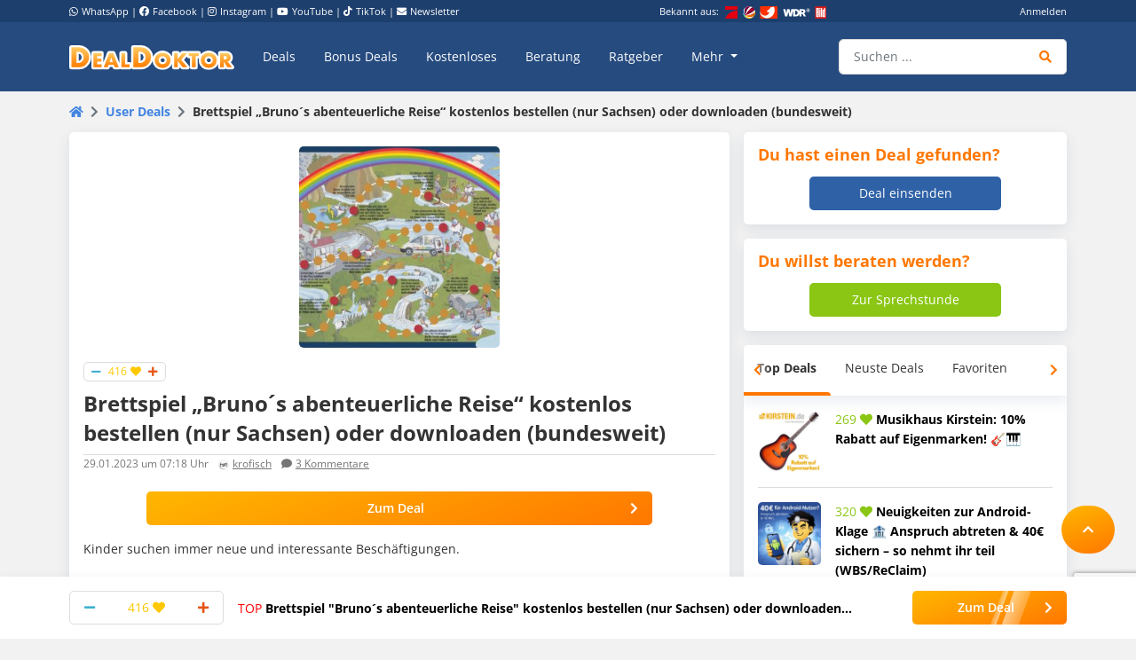

--- FILE ---
content_type: text/html; charset=utf-8
request_url: https://www.google.com/recaptcha/api2/anchor?ar=1&k=6Le_YJ8qAAAAAPwXD6k9hQkc9QF_x_aOSR4iBdLO&co=aHR0cHM6Ly93d3cuZGVhbGRva3Rvci5kZTo0NDM.&hl=en&v=PoyoqOPhxBO7pBk68S4YbpHZ&size=invisible&anchor-ms=20000&execute-ms=30000&cb=i857ifckowel
body_size: 48595
content:
<!DOCTYPE HTML><html dir="ltr" lang="en"><head><meta http-equiv="Content-Type" content="text/html; charset=UTF-8">
<meta http-equiv="X-UA-Compatible" content="IE=edge">
<title>reCAPTCHA</title>
<style type="text/css">
/* cyrillic-ext */
@font-face {
  font-family: 'Roboto';
  font-style: normal;
  font-weight: 400;
  font-stretch: 100%;
  src: url(//fonts.gstatic.com/s/roboto/v48/KFO7CnqEu92Fr1ME7kSn66aGLdTylUAMa3GUBHMdazTgWw.woff2) format('woff2');
  unicode-range: U+0460-052F, U+1C80-1C8A, U+20B4, U+2DE0-2DFF, U+A640-A69F, U+FE2E-FE2F;
}
/* cyrillic */
@font-face {
  font-family: 'Roboto';
  font-style: normal;
  font-weight: 400;
  font-stretch: 100%;
  src: url(//fonts.gstatic.com/s/roboto/v48/KFO7CnqEu92Fr1ME7kSn66aGLdTylUAMa3iUBHMdazTgWw.woff2) format('woff2');
  unicode-range: U+0301, U+0400-045F, U+0490-0491, U+04B0-04B1, U+2116;
}
/* greek-ext */
@font-face {
  font-family: 'Roboto';
  font-style: normal;
  font-weight: 400;
  font-stretch: 100%;
  src: url(//fonts.gstatic.com/s/roboto/v48/KFO7CnqEu92Fr1ME7kSn66aGLdTylUAMa3CUBHMdazTgWw.woff2) format('woff2');
  unicode-range: U+1F00-1FFF;
}
/* greek */
@font-face {
  font-family: 'Roboto';
  font-style: normal;
  font-weight: 400;
  font-stretch: 100%;
  src: url(//fonts.gstatic.com/s/roboto/v48/KFO7CnqEu92Fr1ME7kSn66aGLdTylUAMa3-UBHMdazTgWw.woff2) format('woff2');
  unicode-range: U+0370-0377, U+037A-037F, U+0384-038A, U+038C, U+038E-03A1, U+03A3-03FF;
}
/* math */
@font-face {
  font-family: 'Roboto';
  font-style: normal;
  font-weight: 400;
  font-stretch: 100%;
  src: url(//fonts.gstatic.com/s/roboto/v48/KFO7CnqEu92Fr1ME7kSn66aGLdTylUAMawCUBHMdazTgWw.woff2) format('woff2');
  unicode-range: U+0302-0303, U+0305, U+0307-0308, U+0310, U+0312, U+0315, U+031A, U+0326-0327, U+032C, U+032F-0330, U+0332-0333, U+0338, U+033A, U+0346, U+034D, U+0391-03A1, U+03A3-03A9, U+03B1-03C9, U+03D1, U+03D5-03D6, U+03F0-03F1, U+03F4-03F5, U+2016-2017, U+2034-2038, U+203C, U+2040, U+2043, U+2047, U+2050, U+2057, U+205F, U+2070-2071, U+2074-208E, U+2090-209C, U+20D0-20DC, U+20E1, U+20E5-20EF, U+2100-2112, U+2114-2115, U+2117-2121, U+2123-214F, U+2190, U+2192, U+2194-21AE, U+21B0-21E5, U+21F1-21F2, U+21F4-2211, U+2213-2214, U+2216-22FF, U+2308-230B, U+2310, U+2319, U+231C-2321, U+2336-237A, U+237C, U+2395, U+239B-23B7, U+23D0, U+23DC-23E1, U+2474-2475, U+25AF, U+25B3, U+25B7, U+25BD, U+25C1, U+25CA, U+25CC, U+25FB, U+266D-266F, U+27C0-27FF, U+2900-2AFF, U+2B0E-2B11, U+2B30-2B4C, U+2BFE, U+3030, U+FF5B, U+FF5D, U+1D400-1D7FF, U+1EE00-1EEFF;
}
/* symbols */
@font-face {
  font-family: 'Roboto';
  font-style: normal;
  font-weight: 400;
  font-stretch: 100%;
  src: url(//fonts.gstatic.com/s/roboto/v48/KFO7CnqEu92Fr1ME7kSn66aGLdTylUAMaxKUBHMdazTgWw.woff2) format('woff2');
  unicode-range: U+0001-000C, U+000E-001F, U+007F-009F, U+20DD-20E0, U+20E2-20E4, U+2150-218F, U+2190, U+2192, U+2194-2199, U+21AF, U+21E6-21F0, U+21F3, U+2218-2219, U+2299, U+22C4-22C6, U+2300-243F, U+2440-244A, U+2460-24FF, U+25A0-27BF, U+2800-28FF, U+2921-2922, U+2981, U+29BF, U+29EB, U+2B00-2BFF, U+4DC0-4DFF, U+FFF9-FFFB, U+10140-1018E, U+10190-1019C, U+101A0, U+101D0-101FD, U+102E0-102FB, U+10E60-10E7E, U+1D2C0-1D2D3, U+1D2E0-1D37F, U+1F000-1F0FF, U+1F100-1F1AD, U+1F1E6-1F1FF, U+1F30D-1F30F, U+1F315, U+1F31C, U+1F31E, U+1F320-1F32C, U+1F336, U+1F378, U+1F37D, U+1F382, U+1F393-1F39F, U+1F3A7-1F3A8, U+1F3AC-1F3AF, U+1F3C2, U+1F3C4-1F3C6, U+1F3CA-1F3CE, U+1F3D4-1F3E0, U+1F3ED, U+1F3F1-1F3F3, U+1F3F5-1F3F7, U+1F408, U+1F415, U+1F41F, U+1F426, U+1F43F, U+1F441-1F442, U+1F444, U+1F446-1F449, U+1F44C-1F44E, U+1F453, U+1F46A, U+1F47D, U+1F4A3, U+1F4B0, U+1F4B3, U+1F4B9, U+1F4BB, U+1F4BF, U+1F4C8-1F4CB, U+1F4D6, U+1F4DA, U+1F4DF, U+1F4E3-1F4E6, U+1F4EA-1F4ED, U+1F4F7, U+1F4F9-1F4FB, U+1F4FD-1F4FE, U+1F503, U+1F507-1F50B, U+1F50D, U+1F512-1F513, U+1F53E-1F54A, U+1F54F-1F5FA, U+1F610, U+1F650-1F67F, U+1F687, U+1F68D, U+1F691, U+1F694, U+1F698, U+1F6AD, U+1F6B2, U+1F6B9-1F6BA, U+1F6BC, U+1F6C6-1F6CF, U+1F6D3-1F6D7, U+1F6E0-1F6EA, U+1F6F0-1F6F3, U+1F6F7-1F6FC, U+1F700-1F7FF, U+1F800-1F80B, U+1F810-1F847, U+1F850-1F859, U+1F860-1F887, U+1F890-1F8AD, U+1F8B0-1F8BB, U+1F8C0-1F8C1, U+1F900-1F90B, U+1F93B, U+1F946, U+1F984, U+1F996, U+1F9E9, U+1FA00-1FA6F, U+1FA70-1FA7C, U+1FA80-1FA89, U+1FA8F-1FAC6, U+1FACE-1FADC, U+1FADF-1FAE9, U+1FAF0-1FAF8, U+1FB00-1FBFF;
}
/* vietnamese */
@font-face {
  font-family: 'Roboto';
  font-style: normal;
  font-weight: 400;
  font-stretch: 100%;
  src: url(//fonts.gstatic.com/s/roboto/v48/KFO7CnqEu92Fr1ME7kSn66aGLdTylUAMa3OUBHMdazTgWw.woff2) format('woff2');
  unicode-range: U+0102-0103, U+0110-0111, U+0128-0129, U+0168-0169, U+01A0-01A1, U+01AF-01B0, U+0300-0301, U+0303-0304, U+0308-0309, U+0323, U+0329, U+1EA0-1EF9, U+20AB;
}
/* latin-ext */
@font-face {
  font-family: 'Roboto';
  font-style: normal;
  font-weight: 400;
  font-stretch: 100%;
  src: url(//fonts.gstatic.com/s/roboto/v48/KFO7CnqEu92Fr1ME7kSn66aGLdTylUAMa3KUBHMdazTgWw.woff2) format('woff2');
  unicode-range: U+0100-02BA, U+02BD-02C5, U+02C7-02CC, U+02CE-02D7, U+02DD-02FF, U+0304, U+0308, U+0329, U+1D00-1DBF, U+1E00-1E9F, U+1EF2-1EFF, U+2020, U+20A0-20AB, U+20AD-20C0, U+2113, U+2C60-2C7F, U+A720-A7FF;
}
/* latin */
@font-face {
  font-family: 'Roboto';
  font-style: normal;
  font-weight: 400;
  font-stretch: 100%;
  src: url(//fonts.gstatic.com/s/roboto/v48/KFO7CnqEu92Fr1ME7kSn66aGLdTylUAMa3yUBHMdazQ.woff2) format('woff2');
  unicode-range: U+0000-00FF, U+0131, U+0152-0153, U+02BB-02BC, U+02C6, U+02DA, U+02DC, U+0304, U+0308, U+0329, U+2000-206F, U+20AC, U+2122, U+2191, U+2193, U+2212, U+2215, U+FEFF, U+FFFD;
}
/* cyrillic-ext */
@font-face {
  font-family: 'Roboto';
  font-style: normal;
  font-weight: 500;
  font-stretch: 100%;
  src: url(//fonts.gstatic.com/s/roboto/v48/KFO7CnqEu92Fr1ME7kSn66aGLdTylUAMa3GUBHMdazTgWw.woff2) format('woff2');
  unicode-range: U+0460-052F, U+1C80-1C8A, U+20B4, U+2DE0-2DFF, U+A640-A69F, U+FE2E-FE2F;
}
/* cyrillic */
@font-face {
  font-family: 'Roboto';
  font-style: normal;
  font-weight: 500;
  font-stretch: 100%;
  src: url(//fonts.gstatic.com/s/roboto/v48/KFO7CnqEu92Fr1ME7kSn66aGLdTylUAMa3iUBHMdazTgWw.woff2) format('woff2');
  unicode-range: U+0301, U+0400-045F, U+0490-0491, U+04B0-04B1, U+2116;
}
/* greek-ext */
@font-face {
  font-family: 'Roboto';
  font-style: normal;
  font-weight: 500;
  font-stretch: 100%;
  src: url(//fonts.gstatic.com/s/roboto/v48/KFO7CnqEu92Fr1ME7kSn66aGLdTylUAMa3CUBHMdazTgWw.woff2) format('woff2');
  unicode-range: U+1F00-1FFF;
}
/* greek */
@font-face {
  font-family: 'Roboto';
  font-style: normal;
  font-weight: 500;
  font-stretch: 100%;
  src: url(//fonts.gstatic.com/s/roboto/v48/KFO7CnqEu92Fr1ME7kSn66aGLdTylUAMa3-UBHMdazTgWw.woff2) format('woff2');
  unicode-range: U+0370-0377, U+037A-037F, U+0384-038A, U+038C, U+038E-03A1, U+03A3-03FF;
}
/* math */
@font-face {
  font-family: 'Roboto';
  font-style: normal;
  font-weight: 500;
  font-stretch: 100%;
  src: url(//fonts.gstatic.com/s/roboto/v48/KFO7CnqEu92Fr1ME7kSn66aGLdTylUAMawCUBHMdazTgWw.woff2) format('woff2');
  unicode-range: U+0302-0303, U+0305, U+0307-0308, U+0310, U+0312, U+0315, U+031A, U+0326-0327, U+032C, U+032F-0330, U+0332-0333, U+0338, U+033A, U+0346, U+034D, U+0391-03A1, U+03A3-03A9, U+03B1-03C9, U+03D1, U+03D5-03D6, U+03F0-03F1, U+03F4-03F5, U+2016-2017, U+2034-2038, U+203C, U+2040, U+2043, U+2047, U+2050, U+2057, U+205F, U+2070-2071, U+2074-208E, U+2090-209C, U+20D0-20DC, U+20E1, U+20E5-20EF, U+2100-2112, U+2114-2115, U+2117-2121, U+2123-214F, U+2190, U+2192, U+2194-21AE, U+21B0-21E5, U+21F1-21F2, U+21F4-2211, U+2213-2214, U+2216-22FF, U+2308-230B, U+2310, U+2319, U+231C-2321, U+2336-237A, U+237C, U+2395, U+239B-23B7, U+23D0, U+23DC-23E1, U+2474-2475, U+25AF, U+25B3, U+25B7, U+25BD, U+25C1, U+25CA, U+25CC, U+25FB, U+266D-266F, U+27C0-27FF, U+2900-2AFF, U+2B0E-2B11, U+2B30-2B4C, U+2BFE, U+3030, U+FF5B, U+FF5D, U+1D400-1D7FF, U+1EE00-1EEFF;
}
/* symbols */
@font-face {
  font-family: 'Roboto';
  font-style: normal;
  font-weight: 500;
  font-stretch: 100%;
  src: url(//fonts.gstatic.com/s/roboto/v48/KFO7CnqEu92Fr1ME7kSn66aGLdTylUAMaxKUBHMdazTgWw.woff2) format('woff2');
  unicode-range: U+0001-000C, U+000E-001F, U+007F-009F, U+20DD-20E0, U+20E2-20E4, U+2150-218F, U+2190, U+2192, U+2194-2199, U+21AF, U+21E6-21F0, U+21F3, U+2218-2219, U+2299, U+22C4-22C6, U+2300-243F, U+2440-244A, U+2460-24FF, U+25A0-27BF, U+2800-28FF, U+2921-2922, U+2981, U+29BF, U+29EB, U+2B00-2BFF, U+4DC0-4DFF, U+FFF9-FFFB, U+10140-1018E, U+10190-1019C, U+101A0, U+101D0-101FD, U+102E0-102FB, U+10E60-10E7E, U+1D2C0-1D2D3, U+1D2E0-1D37F, U+1F000-1F0FF, U+1F100-1F1AD, U+1F1E6-1F1FF, U+1F30D-1F30F, U+1F315, U+1F31C, U+1F31E, U+1F320-1F32C, U+1F336, U+1F378, U+1F37D, U+1F382, U+1F393-1F39F, U+1F3A7-1F3A8, U+1F3AC-1F3AF, U+1F3C2, U+1F3C4-1F3C6, U+1F3CA-1F3CE, U+1F3D4-1F3E0, U+1F3ED, U+1F3F1-1F3F3, U+1F3F5-1F3F7, U+1F408, U+1F415, U+1F41F, U+1F426, U+1F43F, U+1F441-1F442, U+1F444, U+1F446-1F449, U+1F44C-1F44E, U+1F453, U+1F46A, U+1F47D, U+1F4A3, U+1F4B0, U+1F4B3, U+1F4B9, U+1F4BB, U+1F4BF, U+1F4C8-1F4CB, U+1F4D6, U+1F4DA, U+1F4DF, U+1F4E3-1F4E6, U+1F4EA-1F4ED, U+1F4F7, U+1F4F9-1F4FB, U+1F4FD-1F4FE, U+1F503, U+1F507-1F50B, U+1F50D, U+1F512-1F513, U+1F53E-1F54A, U+1F54F-1F5FA, U+1F610, U+1F650-1F67F, U+1F687, U+1F68D, U+1F691, U+1F694, U+1F698, U+1F6AD, U+1F6B2, U+1F6B9-1F6BA, U+1F6BC, U+1F6C6-1F6CF, U+1F6D3-1F6D7, U+1F6E0-1F6EA, U+1F6F0-1F6F3, U+1F6F7-1F6FC, U+1F700-1F7FF, U+1F800-1F80B, U+1F810-1F847, U+1F850-1F859, U+1F860-1F887, U+1F890-1F8AD, U+1F8B0-1F8BB, U+1F8C0-1F8C1, U+1F900-1F90B, U+1F93B, U+1F946, U+1F984, U+1F996, U+1F9E9, U+1FA00-1FA6F, U+1FA70-1FA7C, U+1FA80-1FA89, U+1FA8F-1FAC6, U+1FACE-1FADC, U+1FADF-1FAE9, U+1FAF0-1FAF8, U+1FB00-1FBFF;
}
/* vietnamese */
@font-face {
  font-family: 'Roboto';
  font-style: normal;
  font-weight: 500;
  font-stretch: 100%;
  src: url(//fonts.gstatic.com/s/roboto/v48/KFO7CnqEu92Fr1ME7kSn66aGLdTylUAMa3OUBHMdazTgWw.woff2) format('woff2');
  unicode-range: U+0102-0103, U+0110-0111, U+0128-0129, U+0168-0169, U+01A0-01A1, U+01AF-01B0, U+0300-0301, U+0303-0304, U+0308-0309, U+0323, U+0329, U+1EA0-1EF9, U+20AB;
}
/* latin-ext */
@font-face {
  font-family: 'Roboto';
  font-style: normal;
  font-weight: 500;
  font-stretch: 100%;
  src: url(//fonts.gstatic.com/s/roboto/v48/KFO7CnqEu92Fr1ME7kSn66aGLdTylUAMa3KUBHMdazTgWw.woff2) format('woff2');
  unicode-range: U+0100-02BA, U+02BD-02C5, U+02C7-02CC, U+02CE-02D7, U+02DD-02FF, U+0304, U+0308, U+0329, U+1D00-1DBF, U+1E00-1E9F, U+1EF2-1EFF, U+2020, U+20A0-20AB, U+20AD-20C0, U+2113, U+2C60-2C7F, U+A720-A7FF;
}
/* latin */
@font-face {
  font-family: 'Roboto';
  font-style: normal;
  font-weight: 500;
  font-stretch: 100%;
  src: url(//fonts.gstatic.com/s/roboto/v48/KFO7CnqEu92Fr1ME7kSn66aGLdTylUAMa3yUBHMdazQ.woff2) format('woff2');
  unicode-range: U+0000-00FF, U+0131, U+0152-0153, U+02BB-02BC, U+02C6, U+02DA, U+02DC, U+0304, U+0308, U+0329, U+2000-206F, U+20AC, U+2122, U+2191, U+2193, U+2212, U+2215, U+FEFF, U+FFFD;
}
/* cyrillic-ext */
@font-face {
  font-family: 'Roboto';
  font-style: normal;
  font-weight: 900;
  font-stretch: 100%;
  src: url(//fonts.gstatic.com/s/roboto/v48/KFO7CnqEu92Fr1ME7kSn66aGLdTylUAMa3GUBHMdazTgWw.woff2) format('woff2');
  unicode-range: U+0460-052F, U+1C80-1C8A, U+20B4, U+2DE0-2DFF, U+A640-A69F, U+FE2E-FE2F;
}
/* cyrillic */
@font-face {
  font-family: 'Roboto';
  font-style: normal;
  font-weight: 900;
  font-stretch: 100%;
  src: url(//fonts.gstatic.com/s/roboto/v48/KFO7CnqEu92Fr1ME7kSn66aGLdTylUAMa3iUBHMdazTgWw.woff2) format('woff2');
  unicode-range: U+0301, U+0400-045F, U+0490-0491, U+04B0-04B1, U+2116;
}
/* greek-ext */
@font-face {
  font-family: 'Roboto';
  font-style: normal;
  font-weight: 900;
  font-stretch: 100%;
  src: url(//fonts.gstatic.com/s/roboto/v48/KFO7CnqEu92Fr1ME7kSn66aGLdTylUAMa3CUBHMdazTgWw.woff2) format('woff2');
  unicode-range: U+1F00-1FFF;
}
/* greek */
@font-face {
  font-family: 'Roboto';
  font-style: normal;
  font-weight: 900;
  font-stretch: 100%;
  src: url(//fonts.gstatic.com/s/roboto/v48/KFO7CnqEu92Fr1ME7kSn66aGLdTylUAMa3-UBHMdazTgWw.woff2) format('woff2');
  unicode-range: U+0370-0377, U+037A-037F, U+0384-038A, U+038C, U+038E-03A1, U+03A3-03FF;
}
/* math */
@font-face {
  font-family: 'Roboto';
  font-style: normal;
  font-weight: 900;
  font-stretch: 100%;
  src: url(//fonts.gstatic.com/s/roboto/v48/KFO7CnqEu92Fr1ME7kSn66aGLdTylUAMawCUBHMdazTgWw.woff2) format('woff2');
  unicode-range: U+0302-0303, U+0305, U+0307-0308, U+0310, U+0312, U+0315, U+031A, U+0326-0327, U+032C, U+032F-0330, U+0332-0333, U+0338, U+033A, U+0346, U+034D, U+0391-03A1, U+03A3-03A9, U+03B1-03C9, U+03D1, U+03D5-03D6, U+03F0-03F1, U+03F4-03F5, U+2016-2017, U+2034-2038, U+203C, U+2040, U+2043, U+2047, U+2050, U+2057, U+205F, U+2070-2071, U+2074-208E, U+2090-209C, U+20D0-20DC, U+20E1, U+20E5-20EF, U+2100-2112, U+2114-2115, U+2117-2121, U+2123-214F, U+2190, U+2192, U+2194-21AE, U+21B0-21E5, U+21F1-21F2, U+21F4-2211, U+2213-2214, U+2216-22FF, U+2308-230B, U+2310, U+2319, U+231C-2321, U+2336-237A, U+237C, U+2395, U+239B-23B7, U+23D0, U+23DC-23E1, U+2474-2475, U+25AF, U+25B3, U+25B7, U+25BD, U+25C1, U+25CA, U+25CC, U+25FB, U+266D-266F, U+27C0-27FF, U+2900-2AFF, U+2B0E-2B11, U+2B30-2B4C, U+2BFE, U+3030, U+FF5B, U+FF5D, U+1D400-1D7FF, U+1EE00-1EEFF;
}
/* symbols */
@font-face {
  font-family: 'Roboto';
  font-style: normal;
  font-weight: 900;
  font-stretch: 100%;
  src: url(//fonts.gstatic.com/s/roboto/v48/KFO7CnqEu92Fr1ME7kSn66aGLdTylUAMaxKUBHMdazTgWw.woff2) format('woff2');
  unicode-range: U+0001-000C, U+000E-001F, U+007F-009F, U+20DD-20E0, U+20E2-20E4, U+2150-218F, U+2190, U+2192, U+2194-2199, U+21AF, U+21E6-21F0, U+21F3, U+2218-2219, U+2299, U+22C4-22C6, U+2300-243F, U+2440-244A, U+2460-24FF, U+25A0-27BF, U+2800-28FF, U+2921-2922, U+2981, U+29BF, U+29EB, U+2B00-2BFF, U+4DC0-4DFF, U+FFF9-FFFB, U+10140-1018E, U+10190-1019C, U+101A0, U+101D0-101FD, U+102E0-102FB, U+10E60-10E7E, U+1D2C0-1D2D3, U+1D2E0-1D37F, U+1F000-1F0FF, U+1F100-1F1AD, U+1F1E6-1F1FF, U+1F30D-1F30F, U+1F315, U+1F31C, U+1F31E, U+1F320-1F32C, U+1F336, U+1F378, U+1F37D, U+1F382, U+1F393-1F39F, U+1F3A7-1F3A8, U+1F3AC-1F3AF, U+1F3C2, U+1F3C4-1F3C6, U+1F3CA-1F3CE, U+1F3D4-1F3E0, U+1F3ED, U+1F3F1-1F3F3, U+1F3F5-1F3F7, U+1F408, U+1F415, U+1F41F, U+1F426, U+1F43F, U+1F441-1F442, U+1F444, U+1F446-1F449, U+1F44C-1F44E, U+1F453, U+1F46A, U+1F47D, U+1F4A3, U+1F4B0, U+1F4B3, U+1F4B9, U+1F4BB, U+1F4BF, U+1F4C8-1F4CB, U+1F4D6, U+1F4DA, U+1F4DF, U+1F4E3-1F4E6, U+1F4EA-1F4ED, U+1F4F7, U+1F4F9-1F4FB, U+1F4FD-1F4FE, U+1F503, U+1F507-1F50B, U+1F50D, U+1F512-1F513, U+1F53E-1F54A, U+1F54F-1F5FA, U+1F610, U+1F650-1F67F, U+1F687, U+1F68D, U+1F691, U+1F694, U+1F698, U+1F6AD, U+1F6B2, U+1F6B9-1F6BA, U+1F6BC, U+1F6C6-1F6CF, U+1F6D3-1F6D7, U+1F6E0-1F6EA, U+1F6F0-1F6F3, U+1F6F7-1F6FC, U+1F700-1F7FF, U+1F800-1F80B, U+1F810-1F847, U+1F850-1F859, U+1F860-1F887, U+1F890-1F8AD, U+1F8B0-1F8BB, U+1F8C0-1F8C1, U+1F900-1F90B, U+1F93B, U+1F946, U+1F984, U+1F996, U+1F9E9, U+1FA00-1FA6F, U+1FA70-1FA7C, U+1FA80-1FA89, U+1FA8F-1FAC6, U+1FACE-1FADC, U+1FADF-1FAE9, U+1FAF0-1FAF8, U+1FB00-1FBFF;
}
/* vietnamese */
@font-face {
  font-family: 'Roboto';
  font-style: normal;
  font-weight: 900;
  font-stretch: 100%;
  src: url(//fonts.gstatic.com/s/roboto/v48/KFO7CnqEu92Fr1ME7kSn66aGLdTylUAMa3OUBHMdazTgWw.woff2) format('woff2');
  unicode-range: U+0102-0103, U+0110-0111, U+0128-0129, U+0168-0169, U+01A0-01A1, U+01AF-01B0, U+0300-0301, U+0303-0304, U+0308-0309, U+0323, U+0329, U+1EA0-1EF9, U+20AB;
}
/* latin-ext */
@font-face {
  font-family: 'Roboto';
  font-style: normal;
  font-weight: 900;
  font-stretch: 100%;
  src: url(//fonts.gstatic.com/s/roboto/v48/KFO7CnqEu92Fr1ME7kSn66aGLdTylUAMa3KUBHMdazTgWw.woff2) format('woff2');
  unicode-range: U+0100-02BA, U+02BD-02C5, U+02C7-02CC, U+02CE-02D7, U+02DD-02FF, U+0304, U+0308, U+0329, U+1D00-1DBF, U+1E00-1E9F, U+1EF2-1EFF, U+2020, U+20A0-20AB, U+20AD-20C0, U+2113, U+2C60-2C7F, U+A720-A7FF;
}
/* latin */
@font-face {
  font-family: 'Roboto';
  font-style: normal;
  font-weight: 900;
  font-stretch: 100%;
  src: url(//fonts.gstatic.com/s/roboto/v48/KFO7CnqEu92Fr1ME7kSn66aGLdTylUAMa3yUBHMdazQ.woff2) format('woff2');
  unicode-range: U+0000-00FF, U+0131, U+0152-0153, U+02BB-02BC, U+02C6, U+02DA, U+02DC, U+0304, U+0308, U+0329, U+2000-206F, U+20AC, U+2122, U+2191, U+2193, U+2212, U+2215, U+FEFF, U+FFFD;
}

</style>
<link rel="stylesheet" type="text/css" href="https://www.gstatic.com/recaptcha/releases/PoyoqOPhxBO7pBk68S4YbpHZ/styles__ltr.css">
<script nonce="Dg8yjVXP4bxhehMiZMUYUQ" type="text/javascript">window['__recaptcha_api'] = 'https://www.google.com/recaptcha/api2/';</script>
<script type="text/javascript" src="https://www.gstatic.com/recaptcha/releases/PoyoqOPhxBO7pBk68S4YbpHZ/recaptcha__en.js" nonce="Dg8yjVXP4bxhehMiZMUYUQ">
      
    </script></head>
<body><div id="rc-anchor-alert" class="rc-anchor-alert"></div>
<input type="hidden" id="recaptcha-token" value="[base64]">
<script type="text/javascript" nonce="Dg8yjVXP4bxhehMiZMUYUQ">
      recaptcha.anchor.Main.init("[\x22ainput\x22,[\x22bgdata\x22,\x22\x22,\[base64]/[base64]/MjU1Ong/[base64]/[base64]/[base64]/[base64]/[base64]/[base64]/[base64]/[base64]/[base64]/[base64]/[base64]/[base64]/[base64]/[base64]/[base64]\\u003d\x22,\[base64]\\u003d\\u003d\x22,\x22w5xbw5/Ct0nCvkEVOg7DpsKAecKsw6U7w6jDu2DDk2Qtw5LCrHXCgMOKKFEgBgJMQljDg0Vswq7Dh0vDp8O+w7rDmQfDhMO2QMKywp7CicOoAMOIJQTDtTQiQcOFXEzDpcOSU8KMIcK2w5/CjMKmwrgQwpTCrmHChjxSe2tMVG7DkUnDgcO+R8OAw5LCmMKgwrXCqcOGwoV7aEwLMhErWHckWcOEwoHCtzXDnVsewql7w4bDocKxw6AWw4XCi8KReTcxw5gBU8KlQCzDgsOPGMK7QBlSw7jDkRzDr8KucUkrEcOtwrjDlxU1wozDpMOxw4hsw7jCtDd/CcK9a8OXAmLDrsKGRURuwoMGcMOKO1vDtEROwqMzwqI3wpFWYCjCrjjCqVvDtSrDknvDgcODLQ1reAgGwrvDvkI0w6DCkMO8w74Nwo3DqMOxYEo4w5ZwwrVcRMKRKlzCil3DusKBZE9CJGbDksK3XhjCrnsQw4E5w6oqHBE/M2TCpMKpcnnCrcK1dMK1dcO1wpd5acKOW1gDw4HDokrDjgw4w78PRTtYw6tjwrXDsk/DmQkCFEVOw7vDu8KDw4wLwoc2FsK0wqMvwq7Ck8O2w7vDugbDgsOIw6PCpFICDC/CrcOSw5lpbMO7w6p5w7PCsRpkw7VdQld/OMO7wqVLwoDCicKOw4pufsKlOcObV8K5Inxnw6QXw4/CncOrw6vCoXjCnlxoQEoow4rCtiUJw69pHcKbwqBSZsOIOSdaeFAMUsKgwqrCsgsVKMKuwpxjSsOtAcKAwoDDunsyw5/CjcKNwpNgw6kxRcOHwqPCjRTCjcKwwqnDisOeb8K2TifDjCHCnjPDrcK/woHCo8OOw71WwqsJw7LDq0DCscOgwrbCi2rDosK8K0gWwocbw6FBScK5wrMRYsKaw6fDiTTDnFnDpygpw6hAwo7DrSnDv8KRf8OZwoPCi8KGw5Q/[base64]/DtQ5obwzChTLDtMKmw6Vawr/[base64]/[base64]/DqTpVLyrCvUTCgAJ8w77ClhbDk8KHw5TChAsXTMKwC2Y1bMOefcOEwofDlsO7wpJzw5DDr8OoC2jDthYYworDo0wkXcKGwoZLwobCsCHCgFxQfCUaw5XDh8OYwoQ2woY8w5vDqMOsGzTDjsKDwr4nwrEuFsOTQwfCq8O1wpfChsOPwrzDh0kIw5/DmgFjwrY5UUHCp8ONIHNydjErIMOYYcOUJUdwEcKxw7zDlEh+wpk3NnHDo1Jaw5jCi3DDs8KWDTNfw4/CtVJ+wpnCiClrbV3DhjzCvzbCncO9wp3DpcOUW3/DjCzDqsOILyRlw63CrklNwp0yQMKQIMOObzJCwq1oUMK5MEYzwrkAwoPDq8KWNsONVTzCkg7CvHrDq0fDv8OCw4fDsMOzwodOIcO7Gy5wRl8lDS/CqG3Cvz/CmQnDnVYUIMKTOsKnwobCrjHDg2bDp8KzSjrDiMKDHsOpwr/[base64]/[base64]/Ck8OYwr3DvcK8LTkldsOcwojCrxrDt8KtBX1fw5gowpnDmXvDmhtlTsONwrfCrcOtHBjDg8KQYAzDtsKJYz7CqMKDZXrCmXhrOsOuXcOrwoHCqcKkwrTDsEjDlcKpwrpMV8OVwqhuwp/CunzCsQnDocKwGBTCnBjClcOvAH3Dt8Oiw5nCuEQADsOWZBHDpMKna8OwK8Kew78dw4Jwwp7Ct8KRw5TCjMOQwqYKwovCm8OdwrPDrE7DlGE1Jx5vNDxiwpYHLMKhwqwhwr/CjWtSPmbCpg0Rw4Upw4p+w4jDhmvCpVMUwrTDrkQ/wo7Dvn7DkG4ZwoxWw7sKwrATeyzCmMKqYsODw4bCtsOfw51awqpJSBE+TDhCcX3Cjz8yUcOOw6zClSMtOQHDsAh/HMO2w47DisKlNsOMw4Z8wqs6wpvCsEF6w4pFeiJWfXpeKcOmG8OiwrRXwo/DkMKbwqR6JMKmwq5hCMKuwpMtfz8MwqlAw7TCo8O9c8Obwr7DvMKmw7/ClMOvYnggCATDiz0nK8O1wrDClRfDtz/CjwPDrsOMw7wZJwjDiEjDnsKuSMOHw7Eww4xIw5jCgcOZw4BLeD7CkT9rcAUgwrHDnsKfKsOvwo/[base64]/Dn3N1w78hwrtzw7lzwpvDrUHDvy/[base64]/Dr8OXw7DDo3E9wqHDh8Ktwq7DpF7Cl8KHw4HCm8O7WcKcYA04PMOvVVB9HnM4woRdw4rDtxHCt2XDm8OtOS/DizHCvMOgJsKtwozCuMOdw7MiwrfDvErChGcyVThbwqTDuhzDocOLw6zCmMKbWMOww4UQGkJuwoAtWGN3Dx55JcOtNTHDlsKRdCxfwpc1w7fCn8KXX8KWdSLChR9Kw64uaErDrXg3CMKJwpnDqF/DiWlFdMOdSiRJwq7DnGQJw7k1S8KzwrvDncOhJMOfw4nCllzDoGhRw5Rqw5bDqMOLwqxoMsKtw5fDg8Knw6ApO8KJbMKkCQTCiBfClsKqw4Z0VcOsO8KYw7sJFMObw5XCsENzwrzDhnzCnDVDLHxOwownOcKlw53DhgnDjsK+woTCjw48V8O1e8KRLlbDgD/CkD41OSXDn3InMcODUj3DpcOawrBBGEvCiDrDqibDnsOcHsKGNMKlw7DDvcOGwooAI2k6wrnCl8OVCMO6FAQJw7oZw4nDuQ8dwqHCt8KLwqHCtMOewrQXAXBsB8OXd8K4w5XCv8KlUQrDisKCw41cV8KIwrcGw75/w6DDuMKKJ8KzD1tGTsK2ZyLCmcKxFkFew7MkwrpRJcO/e8ONODZCw4REwr7Cv8K1ThbDt8KQwpHDjHcDI8OJZ24BNMOnFTzClMKge8KBbMKWAnzCvQHCjcKQYWg+aRZdwqI+SANBw7LCuVLCimLClAXCm1heBMO/QH0Lw7ovwrzCp8K/wpLCnsKUSD93w6/Dvy5Pw6cLSGVHWCXCgUPCv1bCisO/[base64]/[base64]/DucKOwp7CssKiwozDp8KYwqzCo2zDkxouFTLCsgpMw5XDrMOrPjoVPChkw6fCvcOGw5sQHcO2QsOuH2EbwrzDtsOSwpnCscO7fjfCi8Ksw40ow4nDqUFtPsKkw5YxIhXCqsK1GMO7PQrCoGlaek9oS8OHJ8Krwr0FFsO+w5PDggg6w6rDvcOAwrrDgsOdwo/CqcK6McKCZcO3w7gvUMKKw4B0N8Otw4rDpMKIfcOfwqk0J8Kowo86wpTDl8KWD8OTW1/[base64]/[base64]/DoMOhwrLDicKUwrM/w782wqPDk8OAw6vCksKNJsK3HRzCjsKVUsKpaFjChMKmCHbDicOcfTvDg8KzP8O2N8OWwrAswqlJwoNNw6rDuRnCscKSc8Kpw7LDpznDgQohDybCuUYzUnPDp2TCqWTDqS/DvsKew65yw7rDmMKHwo4Kw5V4AWQGwoQmFMOBN8OzH8Knw5Jfw6MMwqPDijvDp8O3V8KowqDDpsO4w4t8VGjCiBPCusOswpLCrjoTRhxewqleJcKMw7d/CMKjwoV0wqIKSsKGNhVbwp7DtcKYHcOiw65ROjnCixrDlz/CuHMzSBHCsS/DpcOLdGsww4xlw4vCuERzXxwCScKjKyfCg8OhVcOAwpNLZsOsw5NzwrzDk8OOw4I+w5IIw5YGfsKUw6ZsLVjDtg5cwoYlwqvCisOAHho+VcOtMzjDjH7CuUN/Bxc2wp51wqrCtwjDrgzDtEV9wqXCnU/DumpkwrsKwqXClAXDjsKYw4U7Fm4zLMKQw7/CusOQwqzDqsOQwpvDvEMocMOCw45nw4PDl8KYBGdTw7rDgWEjRcKKw6zDpMOBJMO9wqg8KsOKL8Kqam5tw4UIH8OpwoTDsRPDucOdQyZQdBczw4rCthB5wq/Dux5xUcKcwox5VMOlw5nDjxPDs8O8wqXCsHx/[base64]/wqJAwq9bwoPDuMKvWcOMw43CrE/CpMKmemjDh8Omwp4TPRzCgMKrL8OpI8K7w6bCv8KNSznCh2zClMKvw5YNwpREw4lUJlg4ZjcvwoHDjSfCqSA/[base64]/DpEcOwqzDmRFrwo7DlzIzwpJZBMKjwpoPw69Qe8O6T03Cowxjd8KEwofCj8O+w4/ClMOxw7I6cDfDhsO/wr/ChDtmUcO0w4lIRcOpw4hrfcKDw4XDnQpiwp5WwovCkDlAf8OOwrvDgMO5NsK3wq3DmsK4aMOzwpPCmDdiZHcOcjTCusO7w4VOHsObPxVyw7zDkTjCoBjDm35aWsK/w4pAVsKuw5Buw7XDsMOtalLDscKtJH7CglXCgMOaLMOLw4rDj3AZwpLCncORw6TDmsKQwpHCtFsbOcO/OFpXw4zCtsKlwoTDh8OVwojDmMKFwphpw65ESMO2w5TCohpPdnImw4MUR8KcwoPCnMKew5xJwpHCjcOCVMOIw5XCjcOdQnnDgsKfwpw9w4oww7VZe3Y3wqhuH0woPsKfXXLDoHgQBn4uw5XDgcOPasOEWsOLwr4nw4Z6w5/CpsK0wqjClcKFKA/DtGLDsiwTZhLCpMK7wrI5TW1tw5PChXluwqrCjsKNPcOYwqYTwr1dwpRrwrgLwrDDt0/[base64]/Cvx/CnsOhw4jCk8Ogwp0jwowYCRB9VwV9w7TDghzDvR3CqwbCoMKLeAI4XBBLwq8cwqd6aMKFw4RcQ3jCqcKdw6vCqcOYRcOEbcKiw43Ck8K5w5/Dr3XClsO3w7LDqcKsQUoMwpXCpMOZw7HDgDduwq/CgMKDwoHCon5Tw6NFf8KZbzvDv8Okw5sPGMOHLwbCv1NcOR9VYsKtwodZKSfClErCtyAzG0M8FmnDhsOWw5/Cpm3DlHoqazEiwqkuKC8AwrXCmMOSwpd4w7Eiw7zDqsK+w7YWwpo5wojDtTnCjDDCuMKqwqHDiT/CsEDCg8OTwo0bw5wawoNba8OvwpPDn3IoX8O8w6YmX8OZNsOlQMKvUR9RNMK4KcOyaFR4fnZSw5pLw4bDjSpnasK5W2MKwrxoK1rCpCnDu8O0wqIJwoPCscKvwpjDhHLDu10owp0oeMOOw7xSw7XDuMOpE8Kzw5fClhAkw4E/GsKNwrYgSC45wrPDgcKhIMKYw4Jeaj7Cn8OCSsKfw4vCrsOLw7lxTMOnwpfCpMOmV8K8UkbDhsOSwrbCqBbDgxLCisKMwojClMOTAMOxwr3Ch8ObcljCuk3Cpy/Dm8OWwpxZwpPDuy44w7Vrw60PM8KowoLDty/DqcKgYMKkDgUFN8KqJFbCvsO0KWZwbcK4c8KgwpZnw4zCsxRtRsO7wrMfQBzDhMKdw5/DocK8wodew6/CvkMxdcKBw5N2I2bDtcKfHMKMwr3DvMODOMODacKRwoFISUQZwrzDgCM0YcONwqLCnAo6ecKGwrNyw5M5ADQzwrpOPh86w7lwwpoTSgRLwrLDn8Ouw5s6wrVlSivDm8OdNi3DvsKTaMO/[base64]/Cq8KXw5/CgsKlVsKTw5nCgsOTw48swrHCvsOww79pwrDCpcO0wqDDvAxBwrLCgQfDr8OTKmjDrl/DnB7CoGVlPcKyP1PDhxFpw6FNw4B/wo3DnmoIwokPwoDDrMK2w61NwqvDkMKxNhd+NMKmaMOeA8KPwp3ChwrCuSbChBASwrnCpHzDs2UoZsKAw5bChsKjw5HCucOUw7TCqMOJNMKewqrDjkrDiQjDr8OKbsKmKMKpBDZ4w6PDmWnDscONK8OtdMKvZAADecO6ScOFQQ/DsiRVccK6w6/DrcOcw6PCoFUuw4sHw4gNw7ZzwrzChTjDsS8tw5rDngnCr8OBZg4Kwphbw4kSwqsUQMOwwrMuQsK2wqjChMKNAMKkc3IAw4XCvMKgCBlfOXfCmcKVw5PCuSbDjjzCqMKgOBDDv8Osw6/CjEg/KsOAwowAEHUDIMK4wpnDoT7DhU87wrJNTsObRGBlwoXDvMKIcV41QwbDisK8F3TCqS3CnMKVVsKEBlUbwpEJU8KswqvDrQJ7IMO/ZMK8MEjCnMKnwpR5wpTDj3nDpsKhwqsYczYew43DqcKtw71uw442CcOWRSNswoHDm8KzP0/DqnHChABDEMOCw5hcI8K4Un4zw7HDoAR1VsOrCsONwp/DnsKVCsKSwo3CmU7DucOVVXYCTko9cm7CgA7Dh8K/Q8K3AMOUEzvDuWdxdScWBcO9w54yw7LDvC4sCBBFSMOCw6RpXH9MYRBgw5pWwo9wKkBDUcKKw5lvw740XUI/E3QCcRLCr8OobGcdwp/Ds8KKLcKLVUPDgSvDt0g5Rx/DvcOcXcKKWMOVwqLDnVvDqzhmw5XDmTPCu8O7woMbVsKcw59iwqIRwp3DtsOgw4/Do8K3N8KrESsUBcKlO2IiY8OjwqPDjzLCl8KIwp3CiMKYVTHCrgtrVsOtK37CksOfD8KWS2HDqsK1fsO6BsOZwrvDugFew74Lwr/[base64]/DnsKywoZITFp6EcK4GMKTwoATe8OXPsOTAMOHw47DugHCjXPDpsK3wqvCmcKCwqVKYsOuwobDtlkeXQ7Chihnw6Q3woUDw5zCjVfCt8Ovw4PDvnBKwqnCp8KmKwXDiMOUw4pCw6nCiDVJwohyw4kuwqlfw7/[base64]/[base64]/w57CrwUMw4bDrsK2w7orw4J6PsKVwrsEKMKaw4MZw5rDg8OLecKNw5fDtMOJQsK7LMOhScOPHS7CqxbDsmpVw5nCmg5DX13Ck8KVDsKpwpo4wrYeaMO/wrrDmsK2eBvCuAx7w7/DkR3DgVcAwpRcw6TCt244Syplw4TDv2d3wpvDkMKkw69RwrYlwpXDhcKuaSsmBxfDi2wOZcOlO8OUQX/CvsObH39Ww5zDpsORw5vCgFfDnsKeU3A1wo11wp3ChBfDqcOaw7nDvcK1wqTCscK6wpdOSsKMKlRKwrU/AVlBw5AKwrDChcOiw49mE8KQWsKMA8KENWfCkkXDsxcgwozClMO+ewQAcznDm3MhMGHCvcK+QXXDni3DgDPCkiwcw5xKKDbCmcOHYMKEw7zCmMKAw7fCqn8KBMKpfz/Dg8Knw5fCry7Coi7Ch8O7IcOldcKcw7Z1wqXCtDVOJHNfw4FGwpxwDEJSWlJSw6IVwrxSw7LDvXYjBFTCh8Kaw7ZZwowRw7jClsKjwpzDnsOWZ8OZbx1ewr5Gw7stw7EVw5JZwoXDhDDCjVTCm8Ovw5pMHndTwq/DvMKFdsOCe3EmwrAbH10tS8ONRzMaAcO6D8Ojw4DDu8KicEXDksKKbQ1yUVtyw5TCuzLDkmDCugEtLcKdBTHCk206ZsK+LMKVL8K1w4rCh8KuJHVcw4HCnsOkw6tHcBVOekXCmyZAwqHCisObWybCu2d5Oz/Dl3XCncKoEQIzN3PDmm54w60IwqTCvsOBw5PDm0bDo8KEKMORw73Cn0FwwqHCmE3DnkMedH/DuARNwqwbEsOVwrsyw4hSwrMgw5YWw4ZGVMKJw7ISw5jDm2YmHQLChcKeScOaDMOew6Y1EMOZRn7CinU3wp/CkBjDqV5tw7Q3w49bX0QJKl/CnzTDgsKLO8O6YjHDncK0w7MwDwRew5LCkMKvYX/Dhyd5wq3DpMKDwpbCjMKUesKNZWVAfQtTwpIdw6E9w4JwwqDCl07DhQvDkCR7w6bDnXF+wpl+V1IAw4zDkD/Cq8K+MxwOEUjDrzDCv8KIKAnCh8Onw7IRDQ8PwqoHbMKpC8K2wpZXw7Jxb8OpYcK0woxewrXCuEbCisK6w5UXTsKzw7ZDbnbCqyxAPMKtRcOUFcO+WMKxcTTDiw3DuW/DpXzDhAvDmMOTw5ZDw6BWwo/Cj8KYw5nCkn1Gw7kWJMK9wp3DjMOzwqvCqxwTRMKrdMKNw4kfDQDDh8OGwqY3O8K8TsOPFmrDi8KDw4J9E1JtaTHCigHCtsK1fDrDkkRQw67CuiLDnT/DrsKwJGDDjUzClMO0YmUcwq0nw7wBSMOHYR1+w6DCv1/[base64]/[base64]/Crl0Mw5bCqjA+wqvCmsODw4bDg8KTMmHCvsKpLT0YwrcpwopHwqjDoRnCsS3DqS9MHcKPw5cPf8KnwqYsdXbCmMOILipXK8Kaw7TDnRjCqgU6Jkgow63CmMOXTcOAw684wrdQw4UNwqJtLcKkw4jDqcKvCX/DlcOhw4PCuMOnN0PCnMKgwo3Cgx/[base64]/ChFTCmg3DrMKdAm/CtcK/KQnCkXLCj09DH8OIwonCk0zDvngTNGzDjl/Dl8KswrNgBGJMTsKURcKFwq3Co8ONOkjDvkfDgcOGN8O2wqjDvsKhf2TDp3bDrgFSwp7DtsOBIMOQIC1mbD3CtMK8K8OMdsKeDHTCqcK2KcK2XRTDtj3Di8O/NcKWwpNfwqPCv8OSw6zDozIVZXTDs0sGwrLCscO9SsK5wpbCsUjCusKawrLDsMKnIBnDkcOGPxkEw5Q3JiLCvMOSw7jDhsOVMgEhw50iw5nDr3R8w6M+XmrCijhnw6/DlnPChBzDkcKOGWLDu8KEwpvCjcKGw5IiHCZNw6pYMsOSMcOJHFPCtMKkw7fDtsOqIcO5wocMK8O/wqnChsKcw7VoO8KqXsKSUx/CvMO0wr8/wo9rwo/DnUPCusOuw7fCvSrDu8Kpw4XDlMKzI8OjaX9Mw6zCjzMOSMKiwqnDicK/w5rCpMKkfcKPw5/[base64]/CmQXDhcKRa8OCw44JREvCr8Klbwcnwr97w6HDnMKow4bCpMORMcKfwrd0SAfDrsOPesKle8OxXsOlwoPCmQPDjsK1w7PCuhNKCFEYw5tvVS/CosK1D30vHSJ2w4ADwq3CmsOCDG7CmcOSDjnDl8Omw67DmGjDtcOoN8KdaMK2w7MRwokrw5TCqH/CvHbCo8KPw7h8RU53JcKQwpnDkEHCjMKBATLDuVo+woHDocO2wosewpvCt8OhwrrDgTDDj20ce2PClV8NNcKOT8OVw6dLSsKOWcKwBkQgwq7CjMOieUzClMKSwqB8YV/DvcKzw6VhwpN0JMOKAsKOTBfCiVJkacKPw7bDujJ8TMOJRsO/w6otccOQw6MOAFtSwrMSBzvCv8O4w4YcQC7DtCxIBijCujYjDMKBwq/CrzRmw5zDssKEwocrEMKWwr/DpsOgCcKvw6LDhX/CjAgdfsOPwoYPwp4APMKNwo0eRMK2w6zChTN2Bi/DtwQQFHFUwrzDvGTCqsOuwp3CpnB+YMKHYxzDk07Dui7CkjfCpBnClMKpwqnDgVFiwowLfcObwo3Con/CpMODfMOew7nDjyUhSl/DjcOawrPCh0oMb1vDtsKIYcKxw71vwqTDhcKLQnPCp2XDvRHCi8KNwr/DnX5TU8OsGMO/GsKHwqBcwoDDgTbDiMOgw4kKGMKrRcKhZcKSUMKaw4lAwqVWwrlobsObwqPDicKcw4xQwqTCpsO0w6ZJwooDwrwlw5XDpFNRw4YHw6XDqMKKwoDCuzbCsF7CoBHDvibDusOMwovDtMKKwpBcASw7JW5VUTDCqwTDp8OSw4/DisKEBcKLw511OxXCs04gZwXDgBRqaMOgL8KBHTfCtFTCrQjClVLDoxfChsO/E3ltw5nDtMO/LUfCg8KITcOxwq1+wp3Ds8O2w47CssOUw4vCssOIOMKeC2DDsMKkEFMtw4zCnAPCjMKwVcKawoBjw5PCrcOAw5B/wpzCtk1KN8KDw5cBUkA/[base64]/[base64]/RDkgc8K2w5XDgw9xwqVWVxXCumxQeHjDhMOJw5/DscKkAi/CnXVaYALCr1DDusKsP3vChE8ewoPCjcK9w4zDuwnCrUkyw4PDtsO4wr0Zw6HCq8OVRMOuDMKrw4XCl8OJNzNvDl7DncKOBcOrwoYvEMKoAGPDoMO7QsKIdBHDrHXCucOEw7LCunXCi8KIIcOMw7/[base64]/w60nwrbDhV1swrI8wpcLNBrDoWZcDn5+w67Dg8OPNMKlHUfDlMOmw4VFwoDDgcKbcsO4w6gjwqU2PHUawoNRCWHCqDbCu3vDqFnDggDDt1BOw7vCoD/DlsOfw7/[base64]/[base64]/HQUfdcOrwrl0w7x+MhJ6w616wqvCs8OUwp/DpsOwwr96ScKEw413w4PDjcOyw4V5bcObRwjDlsOkwoVpMsKGwq7CosO8dsKFw44ow69fw5RTwoHDjMKRw795w6/[base64]/CscOIQ8Otw4/Cn8K+wovChcO1cTBww6jDhCLDkcOnw5keRcK2w4xaWMObAcOBNC/[base64]/Cl8Ohw48EdTfDkXLCsDXCtsK/w4jDthvCpBHCrMOUwq44w75bwqcdw63CoMK/wofCoCVzw5x2TFfDu8KNwq5qe34rXEd2SG3DlMKAXTI0GQNEZsOSasOwLMK0bUzCiMOIHTXDpcKgDsKcw4bDpDh3UT0bwq0gRsOhwpfClzJiP8KVeDHDisOvwoFDw68ZMsODKTzDqBrCrgInw7wDw7rDqcKLwo/[base64]/CpWMIRsKtwoFIwpISbcK1wrHDvRDDoTLDncKGw5HDu0l1YD0fwqLDuRhow67CsTjDmV3CnGt+woN8X8ORw5Ytw4BLwqIMEMKkw4HCuMKJw5pMdG/Dn8OUAysMRcKrUsO+biPDrsOzbcKjKit9VcKJWGjCsMKcw5rCmcOKFzPDiMObwpHDhcKSAQA5wrHCixvCnSgfw609QsKHw7knwrEmasKcw4/CulPClAgNwrbCt8KXMi7Dj8OJw60OIMKlOGLDilDDicOSw4DDvhTChcKReCTDnSPCgzEwfMKGw48gw4Aew6ofwqt8wrggTGJANlJBW8Ksw77ClMKdd1rCskLCrsO8wo9Qw6bDlMOwK0bDonZzXsKef8O+LR3DiQkJFsOsNxXCm3PDnF4vwog/XwvDihNKwqsVHyzCq2zDr8KWEQ/DphbCoXXDg8KTbkoWEDczwq5Qw5M+wr1ZNj1zwqPDscKVw7nChmMlwpAxw47DhcOIw5Fzw5vCj8ORZiQewplQNgdSwrLDl2dkbsKgwo/CoEhHfUzCoX50w5/CiR5qw7TCo8OXWi1/BwvDgiHDjDcWbipuw59/wrkBKcOdw6nCj8KmG3dEwooLRwjCm8KcwpQPwq9nw5nCpn7CtsKUFB/CtRpXW8O6ej3DhDIuXcKyw7E2EX9lesOMw6FCfcK0NcO5PSRcDnLCssO7YMOLa1LCt8KFJjbCiF/Cvgwbw6LDvkMICMOJwpnDokQSADMrw6zDrcO0fTI/PcKQPsKrw5nCrVfDnMOhKcOlw5VFw4XCg8OAw73Cu3DCml3DscOkw6bCoVTClU7CpsKMw6wyw78jwo9IT1cHw6LDhcKrw7IOwr7DscKiBcOywotiJMOAw5wnYXrCp19tw7QAw79zw5J8wrfCj8OoZGXChmfCojnCtCDCgcKvwoLCl8O0ZsOmesOmRE9jw6BOw5rCjX/DvsO7FsOmw4lfw5bDmigzMyTDph7CngJMwoTDrzskAR7Dp8K8VBYawoZyEsKlFXXCtgotAsOpw6p8w7XDkcKcbh/Dt8Kqw4xTDcOPfEDDvjoywoNcwp51EWkgwprDvMO7w44cRnlHNhLCicOrJ8K4H8O2wqxdaAU/wqgOwqrDjW4Ew5HDgMKEB8OXCcKxEMKJGFDCgGJrXXXDgsO6wq03PsK6w5jCtcK5MWnCvx7DpcO8V8Ktwq4Dwr/[base64]/[base64]/[base64]/[base64]/[base64]/[base64]/[base64]/[base64]/ZMOLw77DmhR7w4BHLsKcw6wrYQFWUXHCrnrCgh4wHcOdwrUnZ8Obw50mfgPDjnQhwpPCucKQfcKgCMOKO8Kww4XCtMO4w4gTwoZobsKsfm7DmRBZw4PDh2zDtCMZwp80R8Oqw4x5wo/DjcK5woIZG0U7wp3Cp8OoVV7CscOZacK3w7oSw6Y0PMKeK8OkIsKsw4crcsOzBQTCj3tedVUmwobDhGUEwoTDnsK+bcOWSsOywq7Dm8OIHlvDrsOMWVM2w5nCscOIM8KiInbCk8KWXzDCusKEwoJ/w79rwqXDnsOQf3hsCMO9eETCijN/HsOAMSHCq8K3wptiaxPDmkvCr3PCkxTDshIOw7tyw7DCgCfCiQ1HbsO+fSsiw7zCosKJPk/CkDHCr8ONw54IwqQQw5EbQwrDhgvCj8KAw6pfwpk9NFAfw40AGcK8VsO7T8OiwrUqw7jDgS96w7TDgcKoSjjClMKrw6REwovCvMKCCcOkcFjDuSfDsnvCm0PCuTjDlSBUwqhqwoDDo8Otw4V4wq8fEcOVB3F2wrbCsMOsw5HDn3Vtw6oGw4zCtMOIw6FrQXfCmcK/bsOEw7EMw6nCp8KnOcOhE1M9w4EyLExiw6nDvlTDsgHCjMKww7ArJWbDkMKqAsOKwp1YGFLDusKcPMKgwpnCksOaRsODOiwPC8OmKisAwp/[base64]/Nn8JwpEFF8KJwok0KgzChGnCn8Obw6pXVMKjGMOVwpvCjcKswo9kEcKjDcKyeMOHw7hBV8ObGgk7NsKdGinDo8OAw4NMFcOeHCjDq8KOwpvCsMKWwrp6Im97Ckk2wo/Cp3Vnw7UcYlPDlw3Dv8KhC8O2w4XDsRVlYnHCgWbDjFbDr8OLNcKuw7rDvSXDqS7DpsOcVV05ccOUJcK4YV43FC5ewqnCoTZvw5XCpMKxwqAYw6XCrcKIw5ARMX8DK8KPw5nCvxQjNsOEQi4IcwcEw7JIPsKlwoDDnzJhEWhDD8OMwqMvw4I6wq/CmcOfw5AhTMOXQMO6ASPDh8ORw55xRcKlMxpJYMOfDDPDsnkhw7cGZMO6W8Okw4tfazYKecKaLSbDqzVGcD/[base64]/DtcO5wpZOw7ZOw7Y2wocoPilvUXrCl8KSw6IDH2zDisO2ZMK8w4LDuMO4BMKcYRnDtGnCjj9twonCuMOEUAvCisOCNMKQwqJ1w4zDjhtLwrxYNj4BwqDDvkrCjcOrKcOew5HDl8OHwrLCkD3DqsODT8O8wpQfwpPDpsK1w4/CosKmZcKCXUd9EsK/[base64]/Cs8KHw6NIAkPCqMOXwpnCkz9IJQwzwozCuEkpw6bDlTLDvsK1w7sQeQDDp8KrKRjDrsOgX1fCqALCv1MpUcO2w4nDtMKJwolXK8K7W8K4w40ew5TCmCF9RMOTTMOvFFwBwr/Duilvw5RpVcKtRMO4Q3zDs0wpT8KUwq/CqWjCmMOLX8KJVnE2G2M1w6t7EwXDszoEw5jDkjzCllZOJTbDgg3CmMO+w4guw7jDqcK5MMORcyNbAcOUwq8vPVzDlsKwMcKDwoHCh1BYOcOAw7weSMKdw5kWTQ9zwrlxw5/DsmZzVsKuw5LDjMO7DsKAw65/wqBAwpd9w7JeMSAuwqvCmsOwcw/CrQ8YdMO9EsOrMMKVwqk/VRnCnsOAw5LCjcO9w7/CgTrDr2jDl1zDklfCjCDCn8O7wq/Dp0fCskFtNsOIwpbCvEXCqxzDohtiwqoFw6LDrcKyw4HCsD4CW8Kxwq3Dj8O6JMOdwpfCuMOSwpTCnhpPw5Jpwrlswr1+wqvCondIw7JwG3LDscOoNTHDomrDvcObHMOvw5d/[base64]/Du3DCpAVtSsOuw6ECwqTCoHvDtwfCsgHDnxfCtyHDocOgCsKOZ30Gw6QnRD1Bw5V2w6YxEcOSOzEVMEABWR0xwpzCq3HDnw7Cl8OBw6ENwqU7w5rDpcKGw55pb8OOwoPDlcOZASLDnG/DncK1w7ocwp0Owp4bC2TCt0B/w74cVzrCr8OrMsOCRWvCnn0xesO6wrshTU8lGsOyw7HClz5uwpfDkMKDwovDp8ONGidfY8KJwrnCmcORRX3Cu8Ojw6jCuR/CpMOww6DChcKtwrBrAQvCoMOcfcOgXhrCj8KAwobClBMBwp3Dr3wmwpvDqSA9wpjDusKJw7N1w6Y1wqDDh8OHZsOgwpPDuAtsw4gSwp9fw5rCs8KJw5YWwqhPMsOhfgjCp1/DsMOAw5kmw7oww6s2w4lOQltAK8KqRcKgwr0rbWLDiyTChMOQRVVvCsOuIWlyw78zwqbDj8Oaw4HDjsKzNMKqKcO2US/CmsKuOcKJwq/CsMOMLsKowojCgVzCpHnDiS3Cty0nP8OvKsKgYGDDhMOeLQEew7zDoWPClkEIw5jDksOWw7Mzw63CqcO2DsKcOcKdLcKFwpgoOADCpHFGIzzClcOUTzULLsKMwoMcwqk6UMOZw5xFw51IwrlBecOWJsKuw5NtWzI/w5AwwobCt8OgPMO7cx7DqcOMw7cmwqLDo8K/d8OGw4vDv8OFwrYbw5rDssOXC1DDskQXwojDjsOvc2hOLsOdBRHCrMKbw6IjwrbDsMOzwqtLwrzDum8Pw6k1wrFiwq4QS2PCjk3DrD3Dl0LDhMOLc0/Ct0FtUcKJTTHCosOjw48bLAFnc1lWO8KOw5TDrcO8PFTDhj03Ol8AOlLCiSNzegg8XylWVcKGHlrDt8KtAMK+wrPDtMKMJTgmRx7Cn8KYTcKkw6rDsX7Dv03DsMOIwqnDgCd8McOEwpzCjBTDh3LCrMKQw4XCmcOMahRFJi/Cr2sNTmZpIsOkwrTDq3VFdHhASCLCkMK/[base64]/CnyoidzQsV8KGwpTCqsOMJMKmwqRlw5oxFAFiwqbDjEcSw5vCtB5Ow5vCnl0Rw7Etw7TCjCkNwo8Zw4bClsKrVU7DryhRR8O5bcKzwq3Ci8ORZC8ALMK7w4rDmDnDh8K2w6fDr8OpV8KBDC8wAzpFw6LDunJ6w6fDvcKKwqJCw7hOwpbCgg/[base64]/w7oRwozCmMKZcX81ZmELDcK6w7bCjE3CnXLClxcKwpwswozCgMOLMcK1I1fDkXgUY8O8wrPCq18rYXchwqjDjD1Rw6JjY0vDrxrCi18EIMKHw47Dh8KSw6UtBGfDvsONwobCncOgDcOUW8OhaMKMw7DDj0PCvznDrsO+S8KPMgTCqXRDBsOtwpgcNsOvwq0JPcK/w7xRwpALL8OwwrTDpsKmWSQNw73DhsK4IgrDmF7CvcOIJBPDvx9rC2d1wrfCs17DgTrDthYoWU3Dqm7Cm1sWPDM0w5nDpcOaenDDtmxSGjBTdsO+wo/[base64]/w47CpcOiwpFZw7XCiMONw4PDnm1NM8OowrHDiMKGw5tOBsK7f2jDlcOoEzLCiMKTT8KIcWFSYiVQwoE2d156fcK+aMOqw7fDs8KAwpwGEsKOC8K+TidzJ8ORw5nDiQDCjETCtFHCvitPG8KES8Ogw7Vxw6gKwoNDLz/[base64]/wrdlcBpxJMK5VmvDrcKVDAjCnsKNTcKcFWDClMORw4hoS8OEw5lKwpfCs3lZwrvDoWDDm0/CgsK2w7TCijVtDMO3w6gxWBDCosKhD1obw4wbBcOAbS5jTsOxwohqQcKaw7fDok3CiMKwwpl3wr50LcKDw6sqNi4gTTx3w7IQRVPDqmQNw7fDlMKpXj8nYMOuWsKrCAAIwojDuF8mQSlPQsKNwq/DrU0ywpZcwqduJGrCkHXCqMKYKcK7wqLDtsOxwqLDtsOIHQ7CrcK/[base64]/CrMKVw53CiDdhw5cmw5QyMcKYwpzDkMOFwrzCk8O/dBgfw6DCpMOpN2rDh8O9w7clw5jDisKiwpVGakHDvMKfHSzDu8KIwqhlZkhnw71GYsOJw4TCv8OqLWJowopecMOXwr1TN3tzw7RNNFTCt8KGOBfDpmN3asO/[base64]/wogcZsO/[base64]/DhG0Iw4HDkcOUYCwMw50iYcO9wq1wfMO0dktYVMK0A8OjX8O9wrTDnT/CrHgeVMOWEVLDucOdwrLDlzZ/[base64]/DnlIAw4g9wqJMw4TDgcOTwo/DhsKOw7YhB8Knw4bCoA3DncOnRlvChlLCtMOCJgPCn8KFWH/Cn8OVwp4cFgYTwrPDpEwKTMOxdcOFwoHCsRHCvMKUf8OuwqjDsAtFBzHDnSfDisKHwqt2wqLClsO2wp7DjiHCicOdw5jDqhILwpjDp1bDs8KMXgExJUXDl8KJQ3rDu8KVwptzw6zDlE5Xw5xQw4LDjwTCgsKlwr/CpMOtNcKWDsOxDcKBKsKXw5YKFcOtw7TChnRtbMKebsOdZsOUF8OsAxnCosKdwr8/ViHCjiLCi8OIw43CiQkhwoh5wrzDqQDCrGlewoLDgcKewqrDu0N0w5ddC8KmF8Oiwpp9dMK5N1kvw7PCjzrDuMKvwqUcN8KDDSQawogEwpwrLyTCug8dw5U1w6QZw5HDsDfCoCxew5fDsxR6MF/CoU5jwrDCrlnDvVbDgMKpcGYFw4HCgAHDixrDosKpw7fClMKXw7Rrw4RfGzzCs2Bjw7nCqsKMMsKUwonCtMO2wr4DXsOjQ8Ksw7Naw5YuWhg2YAjDk8OFw7LDtgbClW/DqUnDnmc5X184ejDCqMK5RX4gw43CjsO6wr5nC8Ovwq5xZjfCo1Zyw5fCh8O8wqDDolYkYBLCgEN8wrYKBsOnwpzCjQvDrcOSw6sewoUJw4lRw744w6vDlMO3w7PChcO4DcK7wpRWw6fCo30wdcOeXcKJw6TDosO+wozDpsKNO8Kqw4rDunR/wrFLwoQNTh/DrALDpxtjJW0Iw5NvZ8O4L8Kcw7BIFMKvCMOWZDQqw5HCsMOBw7vCkErDrD3Dv1x5wrN1wrZIwrrCjwR2wr/CnAt1KcKRwqY7wpnCncOAw6AIwrAxfMKvXUnDoW1WIMOaGjM/worCpsOiYMOLAVcHw4x1esK5O8Kew6tLw7/CnsOZUzAzw6ggw7nCuQ3CmcOfS8OmA2bDjMO1wp9zw7Ydw7TDtlXDukhSw7JDLyzDuzsXT8KZw67Cok8fw5/CuMOlbHp9w4PCl8O2w6TDgMOkWUFOwo0vw5vDthIBE0jDnTjDp8OvwobCrkV3J8OTWsOXwoLCiSjCv1DCu8OxE147wq5pCVXDrcO3eMObwqDDhR3CsMKIw4YCfwI5w6zCocKlwoQbw6TCojjCmQHDogcRw4DDrcKMw7/DksKYwqrChSgOw7MTd8KbNEbClBTDnWogwq4qKHs/FsKcwppUDHcPeljCgFvCgMKqE8KEcUbCggQpwpVuw7DCn2gWw7lNQjPCvMOFwqtuw7/DvMOUZ2dAwpPDqMKCwq1GKMOVwqlVwoHDrsO6wo4Kw6IFw5LDlcOZXhHDrDnDqsOTZUQJwploJnfCrsKJJ8K7w5VZw7dHw6/DvcK2w7lzwo3CiMOsw6jCv01XaynCpMKTwqjDpmk9w6t/wrnDilFiwo7DolzCv8K2wrN2w7XDm8KzwqVTOsOsOcOXwrbCtsKbwrFjDmAIw5YDw43CmSfCi2EyQzgpK3PCs8KSVsK6wrpPPsOHSMOFYDxVW8OxLwJbw4Zsw4YGVcK2TsKhwpfChHzCoSskB8Kewp3Dkh5GVMKaDsO6ViA/[base64]/[base64]/[base64]/Ci8K/w5IfTTHDulovFHc5w5t2w655wrDClHDDgTgTMlHCnMOeTVjDkTXDr8OqSAPCksKcw7LClMKbLlprfH1uE8K0w4IUD0fCh2APw5LDiFgIw5YvwpnDpsO9L8Ohw7/Cv8KoA3HCpcOmG8KIwqRlwrfCh8KVFHvDp2QSw5vDu2sDScK8TEdyw5PClsO2w4nDosOyA3PCoAskN8OvFMK1ccKGwpZiGBbDvcOSw7/Dp8ObwqDCkcKTw4UGEsKEwqPDmMOoXi3CkcKTO8O7w6tiwpXClsKOwrU9H8ONRsKBwp4Twq3Ds8OiQSXDusO5w7nCvnNewoNCSsKKwpU1VivDjsKNEFlGw4/Dgnh6w6nDoGjCmUrDuxTCsHpvwqHDmMOfwpnClsKDw7geecKqPMO2VMKfFETCvcK6KC89worDlVdswoIAZQkaOggkw4XClcOZwp7DhsOowqVQwoRMUCQwwoZuLxPCl8OLw5nDgsKTw5rDhAbDq3IRw5/Cv8KOIsOIZ1PDhlXDnBHDv8K5Ql1VS3PDnkDDoMK2wrhwRjsqw4XDgjk5WFrCoXTDiAAUCD/CisK7D8OUagkZwq54SsKtw5E/X1oaScOvw4jCi8K/EBZ6wr7Dv8KPEQ8TE8OPCcONVwvCgG0wwrHDlMKZw5ElCw/DqsKDAsKJTSXCtnnDmsKCRhRtBRTDocKHwpgVw58VH8KdSsOLwr3CncOweBtHwqNgKMOMGMKHw5bCp2JNOsK9woUwGQYBE8OCw4DCgG/Dg8OIw6HCtMKWw7DCocK/[base64]/wqRsFQATw7E\\u003d\x22],null,[\x22conf\x22,null,\x226Le_YJ8qAAAAAPwXD6k9hQkc9QF_x_aOSR4iBdLO\x22,0,null,null,null,1,[21,125,63,73,95,87,41,43,42,83,102,105,109,121],[1017145,855],0,null,null,null,null,0,null,0,null,700,1,null,0,\[base64]/76lBhn6iwkZoQoZnOKMAhmv8xEZ\x22,0,0,null,null,1,null,0,0,null,null,null,0],\x22https://www.dealdoktor.de:443\x22,null,[3,1,1],null,null,null,1,3600,[\x22https://www.google.com/intl/en/policies/privacy/\x22,\x22https://www.google.com/intl/en/policies/terms/\x22],\x22hCFo3FenK4Gnw+4C7VxjLxePpohrS5ZTRziMkZyJgO4\\u003d\x22,1,0,null,1,1769295750597,0,0,[216,125],null,[171],\x22RC-g6gbDiAVkGyTfg\x22,null,null,null,null,null,\x220dAFcWeA58lQs0dt1TGqM23vosWSjEhrJhkQNFNIOHkdpdH4kimArKHA8I5WbFwSYl2KR_uxmzv8SB4nnlInadjFbX2EZe710xTQ\x22,1769378550645]");
    </script></body></html>